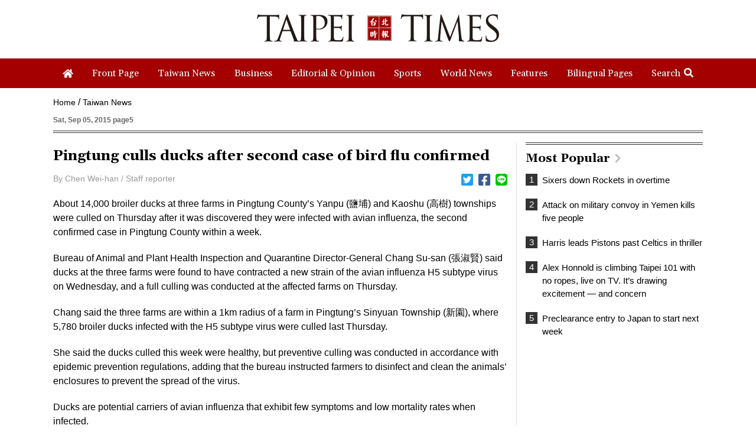

--- FILE ---
content_type: text/html; charset=UTF-8
request_url: https://www.taipeitimes.com/log/tt?a=1280&b=720&c=1280&d=720&e=&f=https%3A%2F%2Fwww.taipeitimes.com%2FNews%2Ftaiwan%2Farchives%2F2015%2F09%2F05%2F2003627008&g=Pingtung%20culls%20ducks%20after%20second%20case%20of%20bird%20flu%20confirmed%20-%20Taipei%20Times&h=www.taipeitimes.com&i=Taiwan%20News&j=engpaper&k=2003627008&l=true&m=A&n=&o=1769459882659&tt=1769459882661&jsv=202002121&tt_guid=&ltn_device=&ltn_page=&ltn_area=&ltn_item=&ltn_elem=
body_size: -44
content:
ltncookies('tt_guid', '61r0000028819', 1800995882);

--- FILE ---
content_type: text/html; charset=utf-8
request_url: https://www.google.com/recaptcha/api2/aframe
body_size: 270
content:
<!DOCTYPE HTML><html><head><meta http-equiv="content-type" content="text/html; charset=UTF-8"></head><body><script nonce="2ZRuth7hjZKqYJCTAjPDzQ">/** Anti-fraud and anti-abuse applications only. See google.com/recaptcha */ try{var clients={'sodar':'https://pagead2.googlesyndication.com/pagead/sodar?'};window.addEventListener("message",function(a){try{if(a.source===window.parent){var b=JSON.parse(a.data);var c=clients[b['id']];if(c){var d=document.createElement('img');d.src=c+b['params']+'&rc='+(localStorage.getItem("rc::a")?sessionStorage.getItem("rc::b"):"");window.document.body.appendChild(d);sessionStorage.setItem("rc::e",parseInt(sessionStorage.getItem("rc::e")||0)+1);localStorage.setItem("rc::h",'1769459884418');}}}catch(b){}});window.parent.postMessage("_grecaptcha_ready", "*");}catch(b){}</script></body></html>